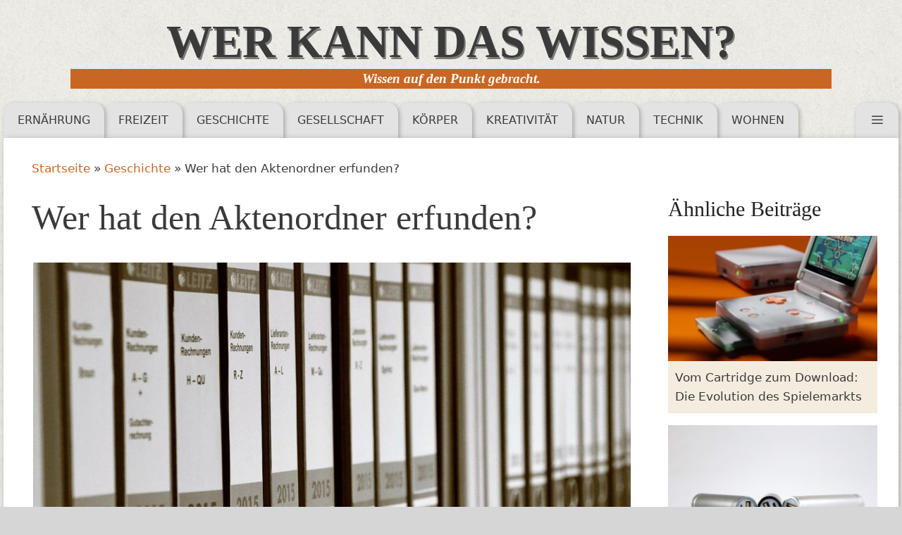

--- FILE ---
content_type: text/html; charset=UTF-8
request_url: https://www.wer-kann-das-wissen.de/geschichte/wer-hat-den-aktenordner-erfunden/
body_size: 17744
content:
<!DOCTYPE html><html lang="de"><head><meta charset="UTF-8"/>
<script>var __ezHttpConsent={setByCat:function(src,tagType,attributes,category,force,customSetScriptFn=null){var setScript=function(){if(force||window.ezTcfConsent[category]){if(typeof customSetScriptFn==='function'){customSetScriptFn();}else{var scriptElement=document.createElement(tagType);scriptElement.src=src;attributes.forEach(function(attr){for(var key in attr){if(attr.hasOwnProperty(key)){scriptElement.setAttribute(key,attr[key]);}}});var firstScript=document.getElementsByTagName(tagType)[0];firstScript.parentNode.insertBefore(scriptElement,firstScript);}}};if(force||(window.ezTcfConsent&&window.ezTcfConsent.loaded)){setScript();}else if(typeof getEzConsentData==="function"){getEzConsentData().then(function(ezTcfConsent){if(ezTcfConsent&&ezTcfConsent.loaded){setScript();}else{console.error("cannot get ez consent data");force=true;setScript();}});}else{force=true;setScript();console.error("getEzConsentData is not a function");}},};</script>
<script>var ezTcfConsent=window.ezTcfConsent?window.ezTcfConsent:{loaded:false,store_info:false,develop_and_improve_services:false,measure_ad_performance:false,measure_content_performance:false,select_basic_ads:false,create_ad_profile:false,select_personalized_ads:false,create_content_profile:false,select_personalized_content:false,understand_audiences:false,use_limited_data_to_select_content:false,};function getEzConsentData(){return new Promise(function(resolve){document.addEventListener("ezConsentEvent",function(event){var ezTcfConsent=event.detail.ezTcfConsent;resolve(ezTcfConsent);});});}</script>
<script>if(typeof _setEzCookies!=='function'){function _setEzCookies(ezConsentData){var cookies=window.ezCookieQueue;for(var i=0;i<cookies.length;i++){var cookie=cookies[i];if(ezConsentData&&ezConsentData.loaded&&ezConsentData[cookie.tcfCategory]){document.cookie=cookie.name+"="+cookie.value;}}}}
window.ezCookieQueue=window.ezCookieQueue||[];if(typeof addEzCookies!=='function'){function addEzCookies(arr){window.ezCookieQueue=[...window.ezCookieQueue,...arr];}}
addEzCookies([]);if(window.ezTcfConsent&&window.ezTcfConsent.loaded){_setEzCookies(window.ezTcfConsent);}else if(typeof getEzConsentData==="function"){getEzConsentData().then(function(ezTcfConsent){if(ezTcfConsent&&ezTcfConsent.loaded){_setEzCookies(window.ezTcfConsent);}else{console.error("cannot get ez consent data");_setEzCookies(window.ezTcfConsent);}});}else{console.error("getEzConsentData is not a function");_setEzCookies(window.ezTcfConsent);}</script>
<script data-ezscrex='false' data-cfasync='false' data-pagespeed-no-defer>var __ez=__ez||{};__ez.stms=Date.now();__ez.evt={};__ez.script={};__ez.ck=__ez.ck||{};__ez.template={};__ez.template.isOrig=true;window.__ezScriptHost="//www.ezojs.com";__ez.queue=__ez.queue||function(){var e=0,i=0,t=[],n=!1,o=[],r=[],s=!0,a=function(e,i,n,o,r,s,a){var l=arguments.length>7&&void 0!==arguments[7]?arguments[7]:window,d=this;this.name=e,this.funcName=i,this.parameters=null===n?null:w(n)?n:[n],this.isBlock=o,this.blockedBy=r,this.deleteWhenComplete=s,this.isError=!1,this.isComplete=!1,this.isInitialized=!1,this.proceedIfError=a,this.fWindow=l,this.isTimeDelay=!1,this.process=function(){f("... func = "+e),d.isInitialized=!0,d.isComplete=!0,f("... func.apply: "+e);var i=d.funcName.split("."),n=null,o=this.fWindow||window;i.length>3||(n=3===i.length?o[i[0]][i[1]][i[2]]:2===i.length?o[i[0]][i[1]]:o[d.funcName]),null!=n&&n.apply(null,this.parameters),!0===d.deleteWhenComplete&&delete t[e],!0===d.isBlock&&(f("----- F'D: "+d.name),m())}},l=function(e,i,t,n,o,r,s){var a=arguments.length>7&&void 0!==arguments[7]?arguments[7]:window,l=this;this.name=e,this.path=i,this.async=o,this.defer=r,this.isBlock=t,this.blockedBy=n,this.isInitialized=!1,this.isError=!1,this.isComplete=!1,this.proceedIfError=s,this.fWindow=a,this.isTimeDelay=!1,this.isPath=function(e){return"/"===e[0]&&"/"!==e[1]},this.getSrc=function(e){return void 0!==window.__ezScriptHost&&this.isPath(e)&&"banger.js"!==this.name?window.__ezScriptHost+e:e},this.process=function(){l.isInitialized=!0,f("... file = "+e);var i=this.fWindow?this.fWindow.document:document,t=i.createElement("script");t.src=this.getSrc(this.path),!0===o?t.async=!0:!0===r&&(t.defer=!0),t.onerror=function(){var e={url:window.location.href,name:l.name,path:l.path,user_agent:window.navigator.userAgent};"undefined"!=typeof _ezaq&&(e.pageview_id=_ezaq.page_view_id);var i=encodeURIComponent(JSON.stringify(e)),t=new XMLHttpRequest;t.open("GET","//g.ezoic.net/ezqlog?d="+i,!0),t.send(),f("----- ERR'D: "+l.name),l.isError=!0,!0===l.isBlock&&m()},t.onreadystatechange=t.onload=function(){var e=t.readyState;f("----- F'D: "+l.name),e&&!/loaded|complete/.test(e)||(l.isComplete=!0,!0===l.isBlock&&m())},i.getElementsByTagName("head")[0].appendChild(t)}},d=function(e,i){this.name=e,this.path="",this.async=!1,this.defer=!1,this.isBlock=!1,this.blockedBy=[],this.isInitialized=!0,this.isError=!1,this.isComplete=i,this.proceedIfError=!1,this.isTimeDelay=!1,this.process=function(){}};function c(e,i,n,s,a,d,c,u,f){var m=new l(e,i,n,s,a,d,c,f);!0===u?o[e]=m:r[e]=m,t[e]=m,h(m)}function h(e){!0!==u(e)&&0!=s&&e.process()}function u(e){if(!0===e.isTimeDelay&&!1===n)return f(e.name+" blocked = TIME DELAY!"),!0;if(w(e.blockedBy))for(var i=0;i<e.blockedBy.length;i++){var o=e.blockedBy[i];if(!1===t.hasOwnProperty(o))return f(e.name+" blocked = "+o),!0;if(!0===e.proceedIfError&&!0===t[o].isError)return!1;if(!1===t[o].isComplete)return f(e.name+" blocked = "+o),!0}return!1}function f(e){var i=window.location.href,t=new RegExp("[?&]ezq=([^&#]*)","i").exec(i);"1"===(t?t[1]:null)&&console.debug(e)}function m(){++e>200||(f("let's go"),p(o),p(r))}function p(e){for(var i in e)if(!1!==e.hasOwnProperty(i)){var t=e[i];!0===t.isComplete||u(t)||!0===t.isInitialized||!0===t.isError?!0===t.isError?f(t.name+": error"):!0===t.isComplete?f(t.name+": complete already"):!0===t.isInitialized&&f(t.name+": initialized already"):t.process()}}function w(e){return"[object Array]"==Object.prototype.toString.call(e)}return window.addEventListener("load",(function(){setTimeout((function(){n=!0,f("TDELAY -----"),m()}),5e3)}),!1),{addFile:c,addFileOnce:function(e,i,n,o,r,s,a,l,d){t[e]||c(e,i,n,o,r,s,a,l,d)},addDelayFile:function(e,i){var n=new l(e,i,!1,[],!1,!1,!0);n.isTimeDelay=!0,f(e+" ...  FILE! TDELAY"),r[e]=n,t[e]=n,h(n)},addFunc:function(e,n,s,l,d,c,u,f,m,p){!0===c&&(e=e+"_"+i++);var w=new a(e,n,s,l,d,u,f,p);!0===m?o[e]=w:r[e]=w,t[e]=w,h(w)},addDelayFunc:function(e,i,n){var o=new a(e,i,n,!1,[],!0,!0);o.isTimeDelay=!0,f(e+" ...  FUNCTION! TDELAY"),r[e]=o,t[e]=o,h(o)},items:t,processAll:m,setallowLoad:function(e){s=e},markLoaded:function(e){if(e&&0!==e.length){if(e in t){var i=t[e];!0===i.isComplete?f(i.name+" "+e+": error loaded duplicate"):(i.isComplete=!0,i.isInitialized=!0)}else t[e]=new d(e,!0);f("markLoaded dummyfile: "+t[e].name)}},logWhatsBlocked:function(){for(var e in t)!1!==t.hasOwnProperty(e)&&u(t[e])}}}();__ez.evt.add=function(e,t,n){e.addEventListener?e.addEventListener(t,n,!1):e.attachEvent?e.attachEvent("on"+t,n):e["on"+t]=n()},__ez.evt.remove=function(e,t,n){e.removeEventListener?e.removeEventListener(t,n,!1):e.detachEvent?e.detachEvent("on"+t,n):delete e["on"+t]};__ez.script.add=function(e){var t=document.createElement("script");t.src=e,t.async=!0,t.type="text/javascript",document.getElementsByTagName("head")[0].appendChild(t)};__ez.dot=__ez.dot||{};__ez.queue.addFileOnce('/detroitchicago/boise.js', '//go.ezodn.com/detroitchicago/boise.js?gcb=195-0&cb=5', true, [], true, false, true, false);__ez.queue.addFileOnce('/parsonsmaize/abilene.js', '//go.ezodn.com/parsonsmaize/abilene.js?gcb=195-0&cb=e80eca0cdb', true, [], true, false, true, false);__ez.queue.addFileOnce('/parsonsmaize/mulvane.js', '//go.ezodn.com/parsonsmaize/mulvane.js?gcb=195-0&cb=e75e48eec0', true, ['/parsonsmaize/abilene.js'], true, false, true, false);__ez.queue.addFileOnce('/detroitchicago/birmingham.js', '//go.ezodn.com/detroitchicago/birmingham.js?gcb=195-0&cb=539c47377c', true, ['/parsonsmaize/abilene.js'], true, false, true, false);</script>
<script data-ezscrex="false" type="text/javascript" data-cfasync="false">window._ezaq = Object.assign({"ad_cache_level":0,"adpicker_placement_cnt":0,"ai_placeholder_cache_level":0,"ai_placeholder_placement_cnt":-1,"article_category":"Geschichte","author":"Redaktion","domain":"wer-kann-das-wissen.de","domain_id":371126,"ezcache_level":0,"ezcache_skip_code":0,"has_bad_image":0,"has_bad_words":0,"is_sitespeed":0,"lt_cache_level":0,"publish_date":"2011-11-15","response_size":56604,"response_size_orig":50741,"response_time_orig":0,"template_id":5,"url":"https://www.wer-kann-das-wissen.de/geschichte/wer-hat-den-aktenordner-erfunden/","word_count":0,"worst_bad_word_level":0}, typeof window._ezaq !== "undefined" ? window._ezaq : {});__ez.queue.markLoaded('ezaqBaseReady');</script>
<script type='text/javascript' data-ezscrex='false' data-cfasync='false'>
window.ezAnalyticsStatic = true;
window._ez_send_requests_through_ezoic = true;window.ezWp = true;
function analyticsAddScript(script) {
	var ezDynamic = document.createElement('script');
	ezDynamic.type = 'text/javascript';
	ezDynamic.innerHTML = script;
	document.head.appendChild(ezDynamic);
}
function getCookiesWithPrefix() {
    var allCookies = document.cookie.split(';');
    var cookiesWithPrefix = {};

    for (var i = 0; i < allCookies.length; i++) {
        var cookie = allCookies[i].trim();

        for (var j = 0; j < arguments.length; j++) {
            var prefix = arguments[j];
            if (cookie.indexOf(prefix) === 0) {
                var cookieParts = cookie.split('=');
                var cookieName = cookieParts[0];
                var cookieValue = cookieParts.slice(1).join('=');
                cookiesWithPrefix[cookieName] = decodeURIComponent(cookieValue);
                break; // Once matched, no need to check other prefixes
            }
        }
    }

    return cookiesWithPrefix;
}
function productAnalytics() {
	var d = {"dhh":"//go.ezodn.com","pr":[6],"omd5":"6be8e691c705d99edc1a7346da4ef9d9","nar":"risk score"};
	d.u = _ezaq.url;
	d.p = _ezaq.page_view_id;
	d.v = _ezaq.visit_uuid;
	d.ab = _ezaq.ab_test_id;
	d.e = JSON.stringify(_ezaq);
	d.ref = document.referrer;
	d.c = getCookiesWithPrefix('active_template', 'ez', 'lp_');
	if(typeof ez_utmParams !== 'undefined') {
		d.utm = ez_utmParams;
	}

	var dataText = JSON.stringify(d);
	var xhr = new XMLHttpRequest();
	xhr.open('POST','//g.ezoic.net/ezais/analytics?cb=1', true);
	xhr.onload = function () {
		if (xhr.status!=200) {
            return;
		}

        if(document.readyState !== 'loading') {
            analyticsAddScript(xhr.response);
            return;
        }

        var eventFunc = function() {
            if(document.readyState === 'loading') {
                return;
            }
            document.removeEventListener('readystatechange', eventFunc, false);
            analyticsAddScript(xhr.response);
        };

        document.addEventListener('readystatechange', eventFunc, false);
	};
	xhr.setRequestHeader('Content-Type','text/plain');
	xhr.send(dataText);
}
__ez.queue.addFunc("productAnalytics", "productAnalytics", null, true, ['ezaqBaseReady'], false, false, false, true);
</script><base href="https://www.wer-kann-das-wissen.de/geschichte/wer-hat-den-aktenordner-erfunden/"/>
	
	<meta name="robots" content="index, follow, max-image-preview:large, max-snippet:-1, max-video-preview:-1"/>
<meta name="viewport" content="width=device-width, initial-scale=1"/>
	<!-- This site is optimized with the Yoast SEO plugin v26.8 - https://yoast.com/product/yoast-seo-wordpress/ -->
	<title>Wer hat den Aktenordner erfunden? Geschichte und Verwendung</title>
	<meta name="description" content="Über die Erfindung vom Aktenordner ✅ Wie die Ordner weltweite Bekanntheit erlangten ✅ Nutzen, Normen und heutige Verwendung im Alltag."/>
	<link rel="canonical" href="https://www.wer-kann-das-wissen.de/geschichte/wer-hat-den-aktenordner-erfunden/"/>
	<meta property="og:locale" content="de_DE"/>
	<meta property="og:type" content="article"/>
	<meta property="og:title" content="Wer hat den Aktenordner erfunden? Geschichte und Verwendung"/>
	<meta property="og:description" content="Über die Erfindung vom Aktenordner ✅ Wie die Ordner weltweite Bekanntheit erlangten ✅ Nutzen, Normen und heutige Verwendung im Alltag."/>
	<meta property="og:url" content="https://www.wer-kann-das-wissen.de/geschichte/wer-hat-den-aktenordner-erfunden/"/>
	<meta property="og:site_name" content="Wer kann das wissen?"/>
	<meta property="article:published_time" content="2011-11-15T08:49:35+00:00"/>
	<meta property="article:modified_time" content="2020-04-12T11:16:17+00:00"/>
	<meta property="og:image" content="https://www.wer-kann-das-wissen.de/wp-content/uploads/2011/11/Aktenordner-Erfindung.jpg"/>
	<meta property="og:image:width" content="1280"/>
	<meta property="og:image:height" content="860"/>
	<meta property="og:image:type" content="image/jpeg"/>
	<meta name="author" content="Redaktion"/>
	<meta name="twitter:label1" content="Verfasst von"/>
	<meta name="twitter:data1" content="Redaktion"/>
	<meta name="twitter:label2" content="Geschätzte Lesezeit"/>
	<meta name="twitter:data2" content="2 Minuten"/>
	<script type="application/ld+json" class="yoast-schema-graph">{"@context":"https://schema.org","@graph":[{"@type":"Article","@id":"https://www.wer-kann-das-wissen.de/geschichte/wer-hat-den-aktenordner-erfunden/#article","isPartOf":{"@id":"https://www.wer-kann-das-wissen.de/geschichte/wer-hat-den-aktenordner-erfunden/"},"author":{"name":"Redaktion","@id":"https://www.wer-kann-das-wissen.de/#/schema/person/0d68a517ae1ad796c893e84b362fc332"},"headline":"Wer hat den Aktenordner erfunden?","datePublished":"2011-11-15T08:49:35+00:00","dateModified":"2020-04-12T11:16:17+00:00","mainEntityOfPage":{"@id":"https://www.wer-kann-das-wissen.de/geschichte/wer-hat-den-aktenordner-erfunden/"},"wordCount":442,"image":{"@id":"https://www.wer-kann-das-wissen.de/geschichte/wer-hat-den-aktenordner-erfunden/#primaryimage"},"thumbnailUrl":"https://www.wer-kann-das-wissen.de/wp-content/uploads/2011/11/Aktenordner-Erfindung.jpg","keywords":["Büro","Erfindung"],"articleSection":["Geschichte"],"inLanguage":"de"},{"@type":"WebPage","@id":"https://www.wer-kann-das-wissen.de/geschichte/wer-hat-den-aktenordner-erfunden/","url":"https://www.wer-kann-das-wissen.de/geschichte/wer-hat-den-aktenordner-erfunden/","name":"Wer hat den Aktenordner erfunden? Geschichte und Verwendung","isPartOf":{"@id":"https://www.wer-kann-das-wissen.de/#website"},"primaryImageOfPage":{"@id":"https://www.wer-kann-das-wissen.de/geschichte/wer-hat-den-aktenordner-erfunden/#primaryimage"},"image":{"@id":"https://www.wer-kann-das-wissen.de/geschichte/wer-hat-den-aktenordner-erfunden/#primaryimage"},"thumbnailUrl":"https://www.wer-kann-das-wissen.de/wp-content/uploads/2011/11/Aktenordner-Erfindung.jpg","datePublished":"2011-11-15T08:49:35+00:00","dateModified":"2020-04-12T11:16:17+00:00","author":{"@id":"https://www.wer-kann-das-wissen.de/#/schema/person/0d68a517ae1ad796c893e84b362fc332"},"description":"Über die Erfindung vom Aktenordner ✅ Wie die Ordner weltweite Bekanntheit erlangten ✅ Nutzen, Normen und heutige Verwendung im Alltag.","breadcrumb":{"@id":"https://www.wer-kann-das-wissen.de/geschichte/wer-hat-den-aktenordner-erfunden/#breadcrumb"},"inLanguage":"de","potentialAction":[{"@type":"ReadAction","target":["https://www.wer-kann-das-wissen.de/geschichte/wer-hat-den-aktenordner-erfunden/"]}]},{"@type":"ImageObject","inLanguage":"de","@id":"https://www.wer-kann-das-wissen.de/geschichte/wer-hat-den-aktenordner-erfunden/#primaryimage","url":"https://www.wer-kann-das-wissen.de/wp-content/uploads/2011/11/Aktenordner-Erfindung.jpg","contentUrl":"https://www.wer-kann-das-wissen.de/wp-content/uploads/2011/11/Aktenordner-Erfindung.jpg","width":1280,"height":860,"caption":"Die Erfindung vom Aktenordner"},{"@type":"BreadcrumbList","@id":"https://www.wer-kann-das-wissen.de/geschichte/wer-hat-den-aktenordner-erfunden/#breadcrumb","itemListElement":[{"@type":"ListItem","position":1,"name":"Startseite","item":"https://www.wer-kann-das-wissen.de/"},{"@type":"ListItem","position":2,"name":"Geschichte","item":"https://www.wer-kann-das-wissen.de/geschichte/"},{"@type":"ListItem","position":3,"name":"Wer hat den Aktenordner erfunden?"}]},{"@type":"WebSite","@id":"https://www.wer-kann-das-wissen.de/#website","url":"https://www.wer-kann-das-wissen.de/","name":"Wer kann das wissen?","description":"Wissen auf den Punkt gebracht.","potentialAction":[{"@type":"SearchAction","target":{"@type":"EntryPoint","urlTemplate":"https://www.wer-kann-das-wissen.de/?s={search_term_string}"},"query-input":{"@type":"PropertyValueSpecification","valueRequired":true,"valueName":"search_term_string"}}],"inLanguage":"de"},{"@type":"Person","@id":"https://www.wer-kann-das-wissen.de/#/schema/person/0d68a517ae1ad796c893e84b362fc332","name":"Redaktion"}]}</script>
	<!-- / Yoast SEO plugin. -->


<link rel="alternate" title="oEmbed (JSON)" type="application/json+oembed" href="https://www.wer-kann-das-wissen.de/wp-json/oembed/1.0/embed?url=https%3A%2F%2Fwww.wer-kann-das-wissen.de%2Fgeschichte%2Fwer-hat-den-aktenordner-erfunden%2F"/>
<link rel="alternate" title="oEmbed (XML)" type="text/xml+oembed" href="https://www.wer-kann-das-wissen.de/wp-json/oembed/1.0/embed?url=https%3A%2F%2Fwww.wer-kann-das-wissen.de%2Fgeschichte%2Fwer-hat-den-aktenordner-erfunden%2F&amp;format=xml"/>
<style id="wp-img-auto-sizes-contain-inline-css">
img:is([sizes=auto i],[sizes^="auto," i]){contain-intrinsic-size:3000px 1500px}
/*# sourceURL=wp-img-auto-sizes-contain-inline-css */
</style>
<style id="wp-emoji-styles-inline-css">

	img.wp-smiley, img.emoji {
		display: inline !important;
		border: none !important;
		box-shadow: none !important;
		height: 1em !important;
		width: 1em !important;
		margin: 0 0.07em !important;
		vertical-align: -0.1em !important;
		background: none !important;
		padding: 0 !important;
	}
/*# sourceURL=wp-emoji-styles-inline-css */
</style>
<style id="wp-block-library-inline-css">
:root{--wp-block-synced-color:#7a00df;--wp-block-synced-color--rgb:122,0,223;--wp-bound-block-color:var(--wp-block-synced-color);--wp-editor-canvas-background:#ddd;--wp-admin-theme-color:#007cba;--wp-admin-theme-color--rgb:0,124,186;--wp-admin-theme-color-darker-10:#006ba1;--wp-admin-theme-color-darker-10--rgb:0,107,160.5;--wp-admin-theme-color-darker-20:#005a87;--wp-admin-theme-color-darker-20--rgb:0,90,135;--wp-admin-border-width-focus:2px}@media (min-resolution:192dpi){:root{--wp-admin-border-width-focus:1.5px}}.wp-element-button{cursor:pointer}:root .has-very-light-gray-background-color{background-color:#eee}:root .has-very-dark-gray-background-color{background-color:#313131}:root .has-very-light-gray-color{color:#eee}:root .has-very-dark-gray-color{color:#313131}:root .has-vivid-green-cyan-to-vivid-cyan-blue-gradient-background{background:linear-gradient(135deg,#00d084,#0693e3)}:root .has-purple-crush-gradient-background{background:linear-gradient(135deg,#34e2e4,#4721fb 50%,#ab1dfe)}:root .has-hazy-dawn-gradient-background{background:linear-gradient(135deg,#faaca8,#dad0ec)}:root .has-subdued-olive-gradient-background{background:linear-gradient(135deg,#fafae1,#67a671)}:root .has-atomic-cream-gradient-background{background:linear-gradient(135deg,#fdd79a,#004a59)}:root .has-nightshade-gradient-background{background:linear-gradient(135deg,#330968,#31cdcf)}:root .has-midnight-gradient-background{background:linear-gradient(135deg,#020381,#2874fc)}:root{--wp--preset--font-size--normal:16px;--wp--preset--font-size--huge:42px}.has-regular-font-size{font-size:1em}.has-larger-font-size{font-size:2.625em}.has-normal-font-size{font-size:var(--wp--preset--font-size--normal)}.has-huge-font-size{font-size:var(--wp--preset--font-size--huge)}.has-text-align-center{text-align:center}.has-text-align-left{text-align:left}.has-text-align-right{text-align:right}.has-fit-text{white-space:nowrap!important}#end-resizable-editor-section{display:none}.aligncenter{clear:both}.items-justified-left{justify-content:flex-start}.items-justified-center{justify-content:center}.items-justified-right{justify-content:flex-end}.items-justified-space-between{justify-content:space-between}.screen-reader-text{border:0;clip-path:inset(50%);height:1px;margin:-1px;overflow:hidden;padding:0;position:absolute;width:1px;word-wrap:normal!important}.screen-reader-text:focus{background-color:#ddd;clip-path:none;color:#444;display:block;font-size:1em;height:auto;left:5px;line-height:normal;padding:15px 23px 14px;text-decoration:none;top:5px;width:auto;z-index:100000}html :where(.has-border-color){border-style:solid}html :where([style*=border-top-color]){border-top-style:solid}html :where([style*=border-right-color]){border-right-style:solid}html :where([style*=border-bottom-color]){border-bottom-style:solid}html :where([style*=border-left-color]){border-left-style:solid}html :where([style*=border-width]){border-style:solid}html :where([style*=border-top-width]){border-top-style:solid}html :where([style*=border-right-width]){border-right-style:solid}html :where([style*=border-bottom-width]){border-bottom-style:solid}html :where([style*=border-left-width]){border-left-style:solid}html :where(img[class*=wp-image-]){height:auto;max-width:100%}:where(figure){margin:0 0 1em}html :where(.is-position-sticky){--wp-admin--admin-bar--position-offset:var(--wp-admin--admin-bar--height,0px)}@media screen and (max-width:600px){html :where(.is-position-sticky){--wp-admin--admin-bar--position-offset:0px}}
/*wp_block_styles_on_demand_placeholder:697294425de9f*/
/*# sourceURL=wp-block-library-inline-css */
</style>
<style id="classic-theme-styles-inline-css">
/*! This file is auto-generated */
.wp-block-button__link{color:#fff;background-color:#32373c;border-radius:9999px;box-shadow:none;text-decoration:none;padding:calc(.667em + 2px) calc(1.333em + 2px);font-size:1.125em}.wp-block-file__button{background:#32373c;color:#fff;text-decoration:none}
/*# sourceURL=/wp-includes/css/classic-themes.min.css */
</style>
<link rel="stylesheet" id="wp-show-posts-css" href="https://www.wer-kann-das-wissen.de/wp-content/plugins/wp-show-posts/css/wp-show-posts-min.css?ver=1.1.6" media="all"/>
<link rel="stylesheet" id="wp-show-posts-pro-css" href="https://www.wer-kann-das-wissen.de/wp-content/plugins/wp-show-posts-pro/css/wp-show-posts.min.css?ver=1.0.0" media="all"/>
<link rel="stylesheet" id="generate-style-css" href="https://www.wer-kann-das-wissen.de/wp-content/themes/generatepress/assets/css/all.min.css?ver=3.6.1" media="all"/>
<style id="generate-style-inline-css">
body{background-color:#d6d6d6;color:#3a3a3a;}a{color:#c96623;}a:visited{color:#f26623;}a:hover, a:focus, a:active{color:#f26623;}body .grid-container{max-width:1270px;}.wp-block-group__inner-container{max-width:1270px;margin-left:auto;margin-right:auto;}.site-header .header-image{width:400px;}:root{--contrast:#222222;--contrast-2:#575760;--contrast-3:#b2b2be;--base:#f0f0f0;--base-2:#f7f8f9;--base-3:#ffffff;--accent:#1e73be;}:root .has-contrast-color{color:var(--contrast);}:root .has-contrast-background-color{background-color:var(--contrast);}:root .has-contrast-2-color{color:var(--contrast-2);}:root .has-contrast-2-background-color{background-color:var(--contrast-2);}:root .has-contrast-3-color{color:var(--contrast-3);}:root .has-contrast-3-background-color{background-color:var(--contrast-3);}:root .has-base-color{color:var(--base);}:root .has-base-background-color{background-color:var(--base);}:root .has-base-2-color{color:var(--base-2);}:root .has-base-2-background-color{background-color:var(--base-2);}:root .has-base-3-color{color:var(--base-3);}:root .has-base-3-background-color{background-color:var(--base-3);}:root .has-accent-color{color:var(--accent);}:root .has-accent-background-color{background-color:var(--accent);}body, button, input, select, textarea{font-family:-apple-system, system-ui, BlinkMacSystemFont, "Segoe UI", Helvetica, Arial, sans-serif, "Apple Color Emoji", "Segoe UI Emoji", "Segoe UI Symbol";font-weight:400;}body{line-height:1.6;}.entry-content > [class*="wp-block-"]:not(:last-child):not(.wp-block-heading){margin-bottom:1.5em;}.main-title{font-family:Georgia, Times New Roman, Times, serif;text-transform:uppercase;font-size:65px;}.site-description{font-family:Georgia, Times New Roman, Times, serif;font-weight:600;font-size:19px;}.main-navigation a, .menu-toggle{font-family:-apple-system, system-ui, BlinkMacSystemFont, "Segoe UI", Helvetica, Arial, sans-serif, "Apple Color Emoji", "Segoe UI Emoji", "Segoe UI Symbol";font-weight:500;text-transform:uppercase;font-size:16px;}.main-navigation .main-nav ul ul li a{font-size:15px;}.widget-title{font-family:-apple-system, system-ui, BlinkMacSystemFont, "Segoe UI", Helvetica, Arial, sans-serif, "Apple Color Emoji", "Segoe UI Emoji", "Segoe UI Symbol";font-weight:500;text-transform:uppercase;}.sidebar .widget, .footer-widgets .widget{font-size:17px;}button:not(.menu-toggle),html input[type="button"],input[type="reset"],input[type="submit"],.button,.wp-block-button .wp-block-button__link{font-weight:500;text-transform:uppercase;font-size:14px;}h1{font-family:Georgia, Times New Roman, Times, serif;font-size:50px;}h2{font-family:Georgia, Times New Roman, Times, serif;font-weight:500;font-size:30px;}h3{font-family:Georgia, Times New Roman, Times, serif;font-size:24px;}h4{font-weight:700;font-size:18px;}h5{font-size:inherit;}@media (max-width:768px){.main-title{font-size:30px;}h1{font-size:30px;}h2{font-size:24px;}}.top-bar{background-color:#000000;color:#ffffff;}.top-bar a{color:#ffffff;}.top-bar a:hover{color:#303030;}.site-header{background-color:rgba(255,255,255,0);color:#3a3a3a;}.site-header a{color:#3a3a3a;}.main-title a,.main-title a:hover{color:#3a3a3a;}.site-description{color:#757575;}.main-navigation .main-nav ul li[class*="current-menu-"] > a{color:#ffffff;background-color:#c96623;}.main-navigation ul ul{background-color:#3a3a3a;}.main-navigation .main-nav ul ul li a{color:#ffffff;}.main-navigation .main-nav ul ul li:not([class*="current-menu-"]):hover > a,.main-navigation .main-nav ul ul li:not([class*="current-menu-"]):focus > a, .main-navigation .main-nav ul ul li.sfHover:not([class*="current-menu-"]) > a{color:#ffffff;background-color:#4f4f4f;}.main-navigation .main-nav ul ul li[class*="current-menu-"] > a{color:#ffffff;background-color:#4f4f4f;}.separate-containers .inside-article, .separate-containers .comments-area, .separate-containers .page-header, .one-container .container, .separate-containers .paging-navigation, .inside-page-header{background-color:#ffffff;}.entry-title a{color:#000000;}.entry-title a:hover{color:#000000;}.entry-meta{color:#595959;}.entry-meta a{color:#595959;}.entry-meta a:hover{color:#222222;}h2{color:#222222;}.sidebar .widget{background-color:#ffffff;}.sidebar .widget .widget-title{color:#3a3a3a;}.footer-widgets{color:#3a3a3a;background-color:rgba(0,0,0,0);}.footer-widgets a{color:#c55a11;}.footer-widgets a:hover{color:#222222;}.footer-widgets .widget-title{color:#c55a11;}.site-info{color:#3a3a3a;background-color:rgba(34,34,34,0);}.site-info a{color:#0a0a0a;}.site-info a:hover{color:#f26623;}.footer-bar .widget_nav_menu .current-menu-item a{color:#f26623;}input[type="text"],input[type="email"],input[type="url"],input[type="password"],input[type="search"],input[type="tel"],input[type="number"],textarea,select{color:#666666;background-color:#fafafa;border-color:#cccccc;}input[type="text"]:focus,input[type="email"]:focus,input[type="url"]:focus,input[type="password"]:focus,input[type="search"]:focus,input[type="tel"]:focus,input[type="number"]:focus,textarea:focus,select:focus{color:#666666;background-color:#ffffff;border-color:#bfbfbf;}button,html input[type="button"],input[type="reset"],input[type="submit"],a.button,a.wp-block-button__link:not(.has-background){color:#ffffff;background-color:#c55a11;}button:hover,html input[type="button"]:hover,input[type="reset"]:hover,input[type="submit"]:hover,a.button:hover,button:focus,html input[type="button"]:focus,input[type="reset"]:focus,input[type="submit"]:focus,a.button:focus,a.wp-block-button__link:not(.has-background):active,a.wp-block-button__link:not(.has-background):focus,a.wp-block-button__link:not(.has-background):hover{color:#cc9f39;background-color:#ffffff;}a.generate-back-to-top{background-color:rgba( 0,0,0,0.4 );color:#ffffff;}a.generate-back-to-top:hover,a.generate-back-to-top:focus{background-color:rgba( 0,0,0,0.6 );color:#ffffff;}:root{--gp-search-modal-bg-color:var(--base-3);--gp-search-modal-text-color:var(--contrast);--gp-search-modal-overlay-bg-color:rgba(0,0,0,0.2);}@media (max-width: 1170px){.main-navigation .menu-bar-item:hover > a, .main-navigation .menu-bar-item.sfHover > a{background:none;}}.inside-top-bar{padding:10px;}.inside-header{padding:20px 10px 20px 10px;}.separate-containers .inside-article, .separate-containers .comments-area, .separate-containers .page-header, .separate-containers .paging-navigation, .one-container .site-content, .inside-page-header{padding:30px 40px 40px 40px;}.site-main .wp-block-group__inner-container{padding:30px 40px 40px 40px;}.entry-content .alignwide, body:not(.no-sidebar) .entry-content .alignfull{margin-left:-40px;width:calc(100% + 80px);max-width:calc(100% + 80px);}.main-navigation .main-nav ul li a,.menu-toggle,.main-navigation .mobile-bar-items a{line-height:50px;}.navigation-search input[type="search"]{height:50px;}.rtl .menu-item-has-children .dropdown-menu-toggle{padding-left:20px;}.rtl .main-navigation .main-nav ul li.menu-item-has-children > a{padding-right:20px;}.widget-area .widget{padding:15px;}.site-info{padding:20px;}@media (max-width:768px){.separate-containers .inside-article, .separate-containers .comments-area, .separate-containers .page-header, .separate-containers .paging-navigation, .one-container .site-content, .inside-page-header{padding:20px;}.site-main .wp-block-group__inner-container{padding:20px;}.site-info{padding-right:10px;padding-left:10px;}.entry-content .alignwide, body:not(.no-sidebar) .entry-content .alignfull{margin-left:-20px;width:calc(100% + 40px);max-width:calc(100% + 40px);}}/* End cached CSS */@media (max-width: 1170px){.main-navigation .menu-toggle,.main-navigation .mobile-bar-items,.sidebar-nav-mobile:not(#sticky-placeholder){display:block;}.main-navigation ul,.gen-sidebar-nav{display:none;}[class*="nav-float-"] .site-header .inside-header > *{float:none;clear:both;}}
body{background-image:url('https://www.wer-kann-das-wissen.de/wp-content/uploads/2020/03/bg_wkdw-min.png');}
.dynamic-author-image-rounded{border-radius:100%;}.dynamic-featured-image, .dynamic-author-image{vertical-align:middle;}.one-container.blog .dynamic-content-template:not(:last-child), .one-container.archive .dynamic-content-template:not(:last-child){padding-bottom:0px;}.dynamic-entry-excerpt > p:last-child{margin-bottom:0px;}
.main-navigation .main-nav ul li a,.menu-toggle,.main-navigation .mobile-bar-items a{transition: line-height 300ms ease}.main-navigation.toggled .main-nav > ul{background-color: }
.post-image:not(:first-child), .page-content:not(:first-child), .entry-content:not(:first-child), .entry-summary:not(:first-child), footer.entry-meta{margin-top:1em;}.post-image-above-header .inside-article div.featured-image, .post-image-above-header .inside-article div.post-image{margin-bottom:1em;}.main-navigation.slideout-navigation .main-nav > ul > li > a{line-height:20px;}
/*# sourceURL=generate-style-inline-css */
</style>
<link rel="stylesheet" id="generate-font-icons-css" href="https://www.wer-kann-das-wissen.de/wp-content/themes/generatepress/assets/css/components/font-icons.min.css?ver=3.6.1" media="all"/>
<link rel="stylesheet" id="generate-child-css" href="https://www.wer-kann-das-wissen.de/wp-content/themes/generatepress_child/style.css?ver=1732119499" media="all"/>
<link rel="stylesheet" id="generate-blog-images-css" href="https://www.wer-kann-das-wissen.de/wp-content/plugins/gp-premium/blog/functions/css/featured-images.min.css?ver=2.5.5" media="all"/>
<link rel="stylesheet" id="generate-sticky-css" href="https://www.wer-kann-das-wissen.de/wp-content/plugins/gp-premium/menu-plus/functions/css/sticky.min.css?ver=2.5.5" media="all"/>
<link rel="stylesheet" id="generate-offside-css" href="https://www.wer-kann-das-wissen.de/wp-content/plugins/gp-premium/menu-plus/functions/css/offside.min.css?ver=2.5.5" media="all"/>
<style id="generate-offside-inline-css">
:root{--gp-slideout-width:265px;}.slideout-navigation.main-navigation{background-color:#fbfbfb;}.slideout-navigation.main-navigation .main-nav ul li a{color:#3a3a3a;font-weight:normal;text-transform:none;}.slideout-navigation.main-navigation.do-overlay .main-nav ul ul li a{font-size:1em;}.slideout-navigation.main-navigation .main-nav ul li:not([class*="current-menu-"]):hover > a, .slideout-navigation.main-navigation .main-nav ul li:not([class*="current-menu-"]):focus > a, .slideout-navigation.main-navigation .main-nav ul li.sfHover:not([class*="current-menu-"]) > a{color:#fbfbfb;background-color:#3a3a3c;}.slideout-navigation.main-navigation .main-nav ul li[class*="current-menu-"] > a{color:#fbfbfb;background-color:#3a3a3c;}.slideout-navigation, .slideout-navigation a{color:#3a3a3a;}.slideout-navigation button.slideout-exit{color:#3a3a3a;padding-left:20px;padding-right:20px;}.slideout-navigation .dropdown-menu-toggle:before{content:"\f107";}.slideout-navigation .sfHover > a .dropdown-menu-toggle:before{content:"\f106";}@media (max-width: 1170px){.menu-bar-item.slideout-toggle{display:none;}}
/*# sourceURL=generate-offside-inline-css */
</style>
<link rel="stylesheet" id="gp-premium-icons-css" href="https://www.wer-kann-das-wissen.de/wp-content/plugins/gp-premium/general/icons/icons.min.css?ver=2.5.5" media="all"/>
<script src="https://www.wer-kann-das-wissen.de/wp-includes/js/jquery/jquery.min.js?ver=3.7.1" id="jquery-core-js"></script>
<link rel="https://api.w.org/" href="https://www.wer-kann-das-wissen.de/wp-json/"/><link rel="alternate" title="JSON" type="application/json" href="https://www.wer-kann-das-wissen.de/wp-json/wp/v2/posts/151"/><link rel="icon" href="https://www.wer-kann-das-wissen.de/wp-content/uploads/2019/07/favicon.ico" sizes="32x32"/>
<link rel="icon" href="https://www.wer-kann-das-wissen.de/wp-content/uploads/2019/07/favicon.ico" sizes="192x192"/>
<link rel="apple-touch-icon" href="https://www.wer-kann-das-wissen.de/wp-content/uploads/2019/07/favicon.ico"/>
<meta name="msapplication-TileImage" content="https://www.wer-kann-das-wissen.de/wp-content/uploads/2019/07/favicon.ico"/>
		<style id="wp-custom-css">
			#page {
	position: relative; 
	z-index: 1000;
-webkit-box-shadow: 2px 2px 10px -1px rgba(0,0,0,0.33);
-moz-box-shadow: 2px 2px 10px -1px rgba(0,0,0,0.33);
box-shadow: 2px 2px 10px -1px rgba(0,0,0,0.33);
}
figcaption {
	text-align: center;
color: grey;
	font-style: italic;
}
.inside-header {
	padding-left: 0px;
	padding-right: 0px;
}
.main-title {
text-shadow: 2.5px 2.5px 0 #7A7A7A;
}
.site-description {
	width: 85%;
	margin: 0 auto;
	background-color: #C96623;
	color: white;
	font-style: italic;
}

/* Runde Tabs Hauptmenue */

	
#primary-menu .menu li:nth-child(1) { z-index: 10 }
#primary-menu .menu	li:nth-child(2) { z-index: 9 }
#primary-menu .menu	li:nth-child(3) {z-index: 8 }
#primary-menu .menu	li:nth-child(4) { z-index: 7 }
#primary-menu .menu	li:nth-child(5) {z-index: 6 }
#primary-menu .menu	li:nth-child(6) {z-index: 5 }
#primary-menu .menu	li:nth-child(7) {z-index: 4 }
#primary-menu .menu	li:nth-child(8) {z-index: 3 }
#primary-menu .menu	li:nth-child(9) {z-index: 2 }

#primary-menu .menu a {
	position: relative;
	z-index: 1;
 color: #3A3A3A;
  background: #E3E3E3; 
-webkit-box-shadow: 2px 2px 6px 0px rgba(0,0,0,0.28);
-moz-box-shadow: 2px 2px 6px 0px rgba(0,0,0,0.28);
box-shadow: 2px 2px 6px 0px rgba(0,0,0,0.28);
  /* Only round the top corners */
  -webkit-border-top-left-radius: 15px;
  -webkit-border-top-right-radius: 15px;
  -moz-border-radius-topleft: 15px;
  -moz-border-radius-topright: 15px;
  border-top-left-radius: 15px;
  border-top-right-radius: 15px; 
}

#primary-menu .current-menu-item a {
	z-index: 11 !important;
-webkit-box-shadow: 3px 3px 5px -1px rgba(0,0,0,0.43);
-moz-box-shadow: 3px 3px 5px -1px rgba(0,0,0,0.43);
box-shadow: 3px 3px 5px -1px rgba(0,0,0,0.43);
	background: #C96623;
	color: white;
}


/* Tab Menue nicht bei kleinem Bildschirm */
@media (max-width: 1170px) {
	.menu-toggle {
		background: #C96623 !important;
	}
	.menu-toggle:hover {
		color: white; 
		text-decoration: underline;
	}
}
/*Pagination */

nav#nav-below.paging-navigation span.page-numbers.current {font-weight:700;border:solid 2px #F26623; background:#F26623; padding:5px 8px 5px 8px; margin-right:10px; color:#fff; box-shadow: 0 1px 3px rgba(34, 25, 25, 0.4);
	-moz-box-shadow: 0 1px 2px rgba(34,25,25,0.4);
	-webkit-box-shadow: 0 1px 3px rgba(34, 25, 25, 0.4); border-radius: 3px;}

nav#nav-below.paging-navigation a.page-numbers {font-weight:400; background:#C96623; color:#fff; padding:5px 8px 5px 8px; margin-right:10px; box-shadow: 0 1px 3px rgba(34, 25, 25, 0.4);
	-moz-box-shadow: 0 1px 2px rgba(34,25,25,0.4);
	-webkit-box-shadow: 0 1px 3px rgba(34, 25, 25, 0.4); border-radius: 3px;}

nav#nav-below.paging-navigation a.page-numbers:hover {font-weight:400; background:#F26623; padding:5px 8px 5px 8px; margin-right:10px; color:#fff;box-shadow: 0 1px 3px rgba(34, 25, 25, 0.4);
	-moz-box-shadow: 0 1px 2px rgba(34,25,25,0.4);
	-webkit-box-shadow: 0 1px 3px rgba(34, 25, 25, 0.4); border-radius: 3px;}

.paging-navigation {
	text-align: center;
}

@media (max-width:720px) {
	.main-title {
text-shadow:none;
}
}

/* Related Posts */
#right-sidebar .wp-show-posts-inner:hover a, .home .wp-show-posts-inner:hover a {
	color: white !important;
}

/* Abstand Aufzaehlungen */
.post ol li, .post ul li {
	margin-bottom: 15px;
}

.post ul {
	list-style-type: none;
	margin-left: 1.5em;
}
.post ul li:before {
   content: "»";
	width: 1.5em !important;
  margin-left: -1.5em;
  display: inline-block;
	color: #C96623;
}

.post ul ul {
	margin-top: 15px;
}
/*Hellblaue Teaserboxen */
p.wq-teaser
{
	
     background-color: #F4ECDE;
     border-right: solid 4px #C96623;
     overflow: hidden;
     padding: 12px;
}

/*Webung*/
.wq-bannerad1 {
	display: block;
	float: right;
	width: 300px;
	margin-left: 20px;
}
.wq-bannerad2 {
	display: block;
	float: left;
	width: 300px;
	margin-right: 20px;
}
@media (max-width 480px) {
	.wq-bannerad1, .wq-bannerad2 {
		width: 100%;
		margin: 0px;
		float: none;
	}
}		</style>
		<script type='text/javascript'>
var ezoTemplate = 'orig_site';
var ezouid = '1';
var ezoFormfactor = '1';
</script><script data-ezscrex="false" type='text/javascript'>
var soc_app_id = '0';
var did = 371126;
var ezdomain = 'wer-kann-das-wissen.de';
var ezoicSearchable = 1;
</script></head>

<body class="wp-singular post-template-default single single-post postid-151 single-format-standard wp-embed-responsive wp-theme-generatepress wp-child-theme-generatepress_child post-image-below-header post-image-aligned-center slideout-enabled slideout-both sticky-menu-fade sticky-enabled mobile-sticky-menu right-sidebar nav-below-header one-container contained-header active-footer-widgets-3 nav-aligned-left header-aligned-center dropdown-hover featured-image-active" itemtype="https://schema.org/Blog" itemscope="">
	<a class="screen-reader-text skip-link" href="#content" title="Zum Inhalt springen">Zum Inhalt springen</a>		<header class="site-header grid-container grid-parent" id="masthead" aria-label="Website" itemtype="https://schema.org/WPHeader" itemscope="">
			<div class="inside-header grid-container grid-parent">
				<div class="site-branding">
						<p class="main-title" itemprop="headline">
					<a href="https://www.wer-kann-das-wissen.de/" rel="home">Wer kann das wissen?</a>
				</p>
						<p class="site-description" itemprop="description">Wissen auf den Punkt gebracht.</p>
					</div>			</div>
		</header>
				<nav class="auto-hide-sticky main-navigation grid-container grid-parent sub-menu-right" id="site-navigation" aria-label="Primär" itemtype="https://schema.org/SiteNavigationElement" itemscope="">
			<div class="inside-navigation grid-container grid-parent">
								<button class="menu-toggle" aria-controls="generate-slideout-menu" aria-expanded="false">
					<span class="mobile-menu">Menü öffnen</span>				</button>
				<div id="primary-menu" class="main-nav"><ul id="menu-hauptmenue" class=" menu sf-menu"><li id="menu-item-3056" class="menu-item menu-item-type-taxonomy menu-item-object-category menu-item-3056"><a href="https://www.wer-kann-das-wissen.de/ernaehrung/">Ernährung</a></li>
<li id="menu-item-3058" class="menu-item menu-item-type-taxonomy menu-item-object-category menu-item-3058"><a href="https://www.wer-kann-das-wissen.de/freizeit/">Freizeit</a></li>
<li id="menu-item-3059" class="menu-item menu-item-type-taxonomy menu-item-object-category current-post-ancestor current-menu-parent current-post-parent menu-item-3059"><a href="https://www.wer-kann-das-wissen.de/geschichte/">Geschichte</a></li>
<li id="menu-item-3060" class="menu-item menu-item-type-taxonomy menu-item-object-category menu-item-3060"><a href="https://www.wer-kann-das-wissen.de/gesellschaft/">Gesellschaft</a></li>
<li id="menu-item-3062" class="menu-item menu-item-type-taxonomy menu-item-object-category menu-item-3062"><a href="https://www.wer-kann-das-wissen.de/koerper/">Körper</a></li>
<li id="menu-item-3063" class="menu-item menu-item-type-taxonomy menu-item-object-category menu-item-3063"><a href="https://www.wer-kann-das-wissen.de/kreativ/">Kreativität</a></li>
<li id="menu-item-3065" class="menu-item menu-item-type-taxonomy menu-item-object-category menu-item-3065"><a href="https://www.wer-kann-das-wissen.de/natur/">Natur</a></li>
<li id="menu-item-3066" class="menu-item menu-item-type-taxonomy menu-item-object-category menu-item-3066"><a href="https://www.wer-kann-das-wissen.de/technik/">Technik</a></li>
<li id="menu-item-3067" class="menu-item menu-item-type-taxonomy menu-item-object-category menu-item-3067"><a href="https://www.wer-kann-das-wissen.de/wohnen/">Wohnen</a></li>
<li class="slideout-toggle menu-item-align-right "><a href="#" role="button"></a></li></ul></div>			</div>
		</nav>
		
	<div class="site grid-container container hfeed grid-parent" id="page">
				<div class="site-content" id="content">
				<div id="breadcrumbs">
			<p><span><span><a href="https://www.wer-kann-das-wissen.de/">Startseite</a></span> » <span><a href="https://www.wer-kann-das-wissen.de/geschichte/">Geschichte</a></span> » <span class="breadcrumb_last" aria-current="page">Wer hat den Aktenordner erfunden?</span></span></p>	
	</div>

	<div class="content-area grid-parent mobile-grid-100 grid-75 tablet-grid-75" id="primary">
		<main class="site-main" id="main">
			
<article id="post-151" class="post-151 post type-post status-publish format-standard has-post-thumbnail hentry category-geschichte tag-buero tag-erfindung" itemtype="https://schema.org/CreativeWork" itemscope="">
	<div class="inside-article">
					<header class="entry-header">
				<h1 class="entry-title" itemprop="headline">Wer hat den Aktenordner erfunden?</h1>			</header>
			<div class="featured-image  page-header-image-single ">
				<img width="848" height="450" src="https://www.wer-kann-das-wissen.de/wp-content/uploads/2011/11/Aktenordner-Erfindung-848x450.jpg" class="attachment-848x450x1 size-848x450x1" alt="Die Erfindung vom Aktenordner" itemprop="image" decoding="async" fetchpriority="high"/>
			</div>
		<div class="entry-content" itemprop="text">
			
<p>Der erste Aktenordner wurde bereits 1886 von Friedrich Soennecken aus Bonn erfunden, der nur kurze Zeit später auch die Entdeckung des zugehörigen Lochers auf seinem Konto verbuchen konnte. Die heutige typische Form des Ordners wurde jedoch von Erich Kraut und Louis Leitz in seiner gleichnamigen Firma in Stuttgart weiterentwickelt.</p><!-- Ezoic - wp_under_page_title - under_page_title --><div id="ezoic-pub-ad-placeholder-102" data-inserter-version="2"></div><!-- End Ezoic - wp_under_page_title - under_page_title -->



<p>Heutzutage wird der Ordner weltweit produziert und ist in jedem Haushalt, in jedem Büro und in jeder Arztpraxis zu finden. Er dient zur <strong>Ablage und Sortierung von losen Blättern </strong>und ist in verschiedenen Größen und Farben erhältlich. </p>



<p>Neben dem typischen Design kann man auch seine Ordner selbst gestalten. Ob breit oder schmal, klassisch oder individuell – den verschiedenen Gestaltungsmöglichkeiten sind heutzutage keine Grenzen mehr gesetzt.</p><!-- Ezoic - wp_under_first_paragraph - under_first_paragraph --><div id="ezoic-pub-ad-placeholder-110" data-inserter-version="2"></div><!-- End Ezoic - wp_under_first_paragraph - under_first_paragraph -->



<h2 class="wp-block-heading">Bestandteile eines Aktenordners</h2>



<p>Jeder Aktenordner verfügt über einen Tippklemmer, der mithilfe einer <strong>Öffnungs- und Schließmechanik </strong>die einzelnen Blätter fixiert. Die dadurch entstehende Festigkeit wird durch das feste Metall, meist glanzvernickeltes Stahlblech, gegeben. </p>



<p>In der Basis befinden sich zudem zwei parallel verlaufende, längs ausgerichtete Drähte aus Federstahl. Auf ihr wurde des Weiteren ein Hebel aus Kunststoff oder Blech montiert, der durch Drücken die darunter befindlichen Stäbe in der Mitte auseinanderdrückt. </p>



<p>An den Enden unterstützt die Hebelbetätigung ein Zusammenrücken, wodurch die Laufringe des Ordners eingespannt werden. Dadurch sitzt der Tippklemmer fest am Aktenordner und verhindert das Verrutschen einzelner Blätter.</p><!-- Ezoic - wp_under_second_paragraph - under_second_paragraph --><div id="ezoic-pub-ad-placeholder-111" data-inserter-version="2"></div><!-- End Ezoic - wp_under_second_paragraph - under_second_paragraph -->



<h2 class="wp-block-heading">Von Nutzen und Normen der Ordner</h2>



<p>Auf dem Rücken des Ordners klebt immer ein Rückenschild, das – je nach Hersteller – unterschiedlich aussieht. Auf dem Etikett kann man den Inhalt der Blätter in Form einer groben Überschrift umschreiben, damit man auch noch Jahre später den Überblick behält. Darüber hinaus besitzt jeder Ordner auf seiner Rückseite ein <strong>Griffloch </strong>– dadurch kann man ihn schnell aus einer größeren Sammlung von Aktenordnern ziehen.</p>



<p>Die einzelnen Blätter werden mithilfe eines Klemmbügels zusammengedrückt. In der Regel haben die Zettel in Deutschland und in vielen anderen Ländern ein <strong>DIN-A4-Format</strong> und werden entsprechend mit einem Zwei- oder Vierloch-Ringsystem abgeheftet. </p>



<p>Sollte das Papier eine andere Größe haben, gibt es auch noch Dreilochsysteme. Trotzdem sind die Systeme in <a href="https://www.wer-kann-das-wissen.de/20110204/warum-sind-englische-kfz-kennzeichen-vorne-weiss-und-hinten-gelb/">Europa</a> nicht immer kompatibel – in Schweden wird unter anderem ein Vierlochsystem mit anderen Lochstäben hergestellt, ebenso kann auch die Ordnermechanik von der deutschen abweichen.</p><!-- Ezoic - wp_mid_content - mid_content --><div id="ezoic-pub-ad-placeholder-112" data-inserter-version="2"></div><!-- End Ezoic - wp_mid_content - mid_content -->



<p>Weiter gibt es noch spezielle Aktenordner, die mit Raumsparschlitzen, zwei schlitzförmige Öffnungen in einem der seitlichen Deckel, ausgestattet sind, durch die (im geschlossenen Zustand) die Metallbügel herausschauen. Durch diesen Effekt können die Ordner platzsparender aufgereiht werden. Aufgrund der Schlitze im Deckel entsteht sogar eine sehr hohe Standsicherheit im Ordnerregal oder Ordnerschrank.</p>
		</div>

			</div>
</article>
<!-- Ezoic - native_bottom - native_bottom -->
<div id="ezoic-pub-ad-placeholder-162"> </div>
<!-- End Ezoic - native_bottom - native_bottom -->		</main>
	</div>

	<div class="widget-area sidebar is-right-sidebar grid-25 tablet-grid-25 grid-parent" id="right-sidebar">
	<div class="inside-right-sidebar">
		<!-- Ezoic - native_top_sidebar - native_side_top -->
<div id="ezoic-pub-ad-placeholder-163"> </div>
<!-- End Ezoic - native_top_sidebar - native_side_top -->
<div class="wpsp-related-posts grid-container wq-related">
	<h2><span>Ähnliche Beiträge</span></h2>
	<!--<div id="adup2" style="width:100%; height:280px; margin-bottom:20px;"></div>-->
<style>.slick-slider#wpsp-2858 {margin-left: 0px; }.slick-slider#wpsp-2858 .wp-show-posts-inner {margin-left: 0.5em; margin-right: 0.5em; }#wpsp-2858.wpsp-card .wp-show-posts-single {margin-bottom: 1em; }.slick-slider#wpsp-2858 .wp-show-posts-single {margin-bottom: 0px; }#wpsp-2858 .wp-show-posts-inner {background-color: #f4ecde; }#wpsp-2858:not(.wpsp-card) .wp-show-posts-inner {padding: 10px; }#wpsp-2858 .wp-show-posts-inner:hover {background-color: #c96623; }#wpsp-2858.wpsp-card .wpsp-content-wrap {padding: 10px; }#wpsp-2858.wp-show-posts .wp-show-posts-entry-title {font-size: 18; }#wpsp-2858 .wp-show-posts-entry-title a {color: #3a3a3a; }</style><style>.wp-show-posts-columns#wpsp-2858 {margin-left: -1em; }.wp-show-posts-columns#wpsp-2858 .wp-show-posts-inner {margin: 0 0 1em 1em; }</style><section id="wpsp-2858" class=" wpsp-card wp-show-posts" style=""><article class=" wp-show-posts-single wpsp-clearfix post-3542 post type-post status-publish format-standard has-post-thumbnail hentry category-geschichte tag-erfindung tag-games tag-internet" itemtype="http://schema.org/CreativeWork" itemscope=""><div class="wp-show-posts-inner" style="">		<div class="wp-show-posts-image  wpsp-image-center ">
			<a href="https://www.wer-kann-das-wissen.de/geschichte/vom-cartridge-zum-download-die-evolution-des-spielemarkts/" title="Vom Cartridge zum Download: Die Evolution des Spielemarkts">					<img src="https://www.wer-kann-das-wissen.de/wp-content/uploads/2024/10/Game-Cartrige-Revolution-Gaming-min-scaled-298x179.jpg" alt="Vom Cartridge zum Download: Die Evolution des Spielemarkts" itemprop="image" class="center"/>
				</a>		</div>
		<div class="wpsp-content-wrap">						<header class="wp-show-posts-entry-header">
							<span class="wp-show-posts-entry-title" itemprop="headline"><a href="https://www.wer-kann-das-wissen.de/geschichte/vom-cartridge-zum-download-die-evolution-des-spielemarkts/" rel="bookmark">Vom Cartridge zum Download: Die Evolution des Spielemarkts</a></span>						</header><!-- .entry-header -->
					</div><!-- .wpsp-content-wrap --></div><!-- wp-show-posts-inner --><div class="wpsp-clear"></div></article><article class=" wp-show-posts-single wpsp-clearfix post-1935 post type-post status-publish format-standard has-post-thumbnail hentry category-technik tag-akku tag-erfindung tag-strom" itemtype="http://schema.org/CreativeWork" itemscope=""><div class="wp-show-posts-inner" style="">		<div class="wp-show-posts-image  wpsp-image-center ">
			<a href="https://www.wer-kann-das-wissen.de/technik/die-akkus-der-zukunft/" title="Die Akkus der Zukunft">					<img src="https://www.wer-kann-das-wissen.de/wp-content/uploads/2013/08/Akkus-der-Zukunft-298x179.jpg" alt="Die Akkus der Zukunft" itemprop="image" class="center"/>
				</a>		</div>
		<div class="wpsp-content-wrap">						<header class="wp-show-posts-entry-header">
							<span class="wp-show-posts-entry-title" itemprop="headline"><a href="https://www.wer-kann-das-wissen.de/technik/die-akkus-der-zukunft/" rel="bookmark">Die Akkus der Zukunft</a></span>						</header><!-- .entry-header -->
					</div><!-- .wpsp-content-wrap --></div><!-- wp-show-posts-inner --><div class="wpsp-clear"></div></article><article class=" wp-show-posts-single wpsp-clearfix post-749 post type-post status-publish format-standard hentry category-technik tag-erfindung tag-roboter tag-zukunft" itemtype="http://schema.org/CreativeWork" itemscope=""><div class="wp-show-posts-inner" style=""><div class="wpsp-content-wrap">						<header class="wp-show-posts-entry-header">
							<span class="wp-show-posts-entry-title" itemprop="headline"><a href="https://www.wer-kann-das-wissen.de/technik/wohin-fuehrt-uns-die-robotik/" rel="bookmark">Wohin führt uns die Robotik?</a></span>						</header><!-- .entry-header -->
					</div><!-- .wpsp-content-wrap --></div><!-- wp-show-posts-inner --><div class="wpsp-clear"></div></article></section><!-- .wp-show-posts --></div><!-- Ezoic - wp_sidebar - sidebar --><div id="ezoic-pub-ad-placeholder-104" data-inserter-version="-1"></div><!-- End Ezoic - wp_sidebar - sidebar --><aside id="text-3" class="widget inner-padding widget_text">			<div class="textwidget"></div>
		</aside><!-- Ezoic - wp_sidebar_bottom - sidebar_bottom --><div id="ezoic-pub-ad-placeholder-108" data-inserter-version="-1"></div><!-- End Ezoic - wp_sidebar_bottom - sidebar_bottom --><!-- Ezoic - wp_sidebar_floating_1 - sidebar_floating_1 --><div id="ezoic-pub-ad-placeholder-109" data-inserter-version="-1"></div><!-- End Ezoic - wp_sidebar_floating_1 - sidebar_floating_1 -->	</div>
</div>

	</div>
</div>


<div class="site-footer grid-container grid-parent footer-bar-active footer-bar-align-right">
			<footer class="site-info" aria-label="Website" itemtype="https://schema.org/WPFooter" itemscope="">
			<div class="inside-site-info grid-container grid-parent">
						<div class="footer-bar">
			<aside id="nav_menu-4" class="widget inner-padding widget_nav_menu"><div class="menu-footermenue-container"><ul id="menu-footermenue" class="menu"><li id="menu-item-2572" class="menu-item menu-item-type-post_type menu-item-object-page menu-item-2572"><a href="https://www.wer-kann-das-wissen.de/impressum/">Impressum</a></li>
<li id="menu-item-2573" class="menu-item menu-item-type-post_type menu-item-object-page menu-item-privacy-policy menu-item-2573"><a rel="privacy-policy" href="https://www.wer-kann-das-wissen.de/datenschutzerklaerung/">Datenschutzerklärung</a></li>
</ul></div></aside>		</div>
						<div class="copyright-bar">
					© wer-kann-das-wissen.de 2026				</div>
			</div>
		</footer>
		</div>

		<nav id="generate-slideout-menu" class="main-navigation slideout-navigation" itemtype="https://schema.org/SiteNavigationElement" itemscope="">
			<div class="inside-navigation grid-container grid-parent">
				<aside id="nav_menu-8" class="slideout-widget widget_nav_menu"><h2 class="widget-title">Menü</h2><div class="menu-canvas-menue-container"><ul id="menu-canvas-menue" class="menu"><li id="menu-item-3068" class="menu-item menu-item-type-taxonomy menu-item-object-category menu-item-3068"><a href="https://www.wer-kann-das-wissen.de/ernaehrung/">Ernährung</a></li>
<li id="menu-item-3069" class="menu-item menu-item-type-taxonomy menu-item-object-category menu-item-3069"><a href="https://www.wer-kann-das-wissen.de/finanzen/">Finanzen</a></li>
<li id="menu-item-3070" class="menu-item menu-item-type-taxonomy menu-item-object-category menu-item-3070"><a href="https://www.wer-kann-das-wissen.de/freizeit/">Freizeit</a></li>
<li id="menu-item-3071" class="menu-item menu-item-type-taxonomy menu-item-object-category current-post-ancestor current-menu-parent current-post-parent menu-item-3071"><a href="https://www.wer-kann-das-wissen.de/geschichte/">Geschichte</a></li>
<li id="menu-item-3072" class="menu-item menu-item-type-taxonomy menu-item-object-category menu-item-3072"><a href="https://www.wer-kann-das-wissen.de/gesellschaft/">Gesellschaft</a></li>
<li id="menu-item-3073" class="menu-item menu-item-type-taxonomy menu-item-object-category menu-item-3073"><a href="https://www.wer-kann-das-wissen.de/karriere/">Karriere</a></li>
<li id="menu-item-3074" class="menu-item menu-item-type-taxonomy menu-item-object-category menu-item-3074"><a href="https://www.wer-kann-das-wissen.de/koerper/">Körper</a></li>
<li id="menu-item-3075" class="menu-item menu-item-type-taxonomy menu-item-object-category menu-item-3075"><a href="https://www.wer-kann-das-wissen.de/kreativ/">Kreativität</a></li>
<li id="menu-item-3076" class="menu-item menu-item-type-taxonomy menu-item-object-category menu-item-3076"><a href="https://www.wer-kann-das-wissen.de/mode/">Mode</a></li>
<li id="menu-item-3077" class="menu-item menu-item-type-taxonomy menu-item-object-category menu-item-3077"><a href="https://www.wer-kann-das-wissen.de/natur/">Natur</a></li>
<li id="menu-item-3078" class="menu-item menu-item-type-taxonomy menu-item-object-category menu-item-3078"><a href="https://www.wer-kann-das-wissen.de/technik/">Technik</a></li>
<li id="menu-item-3079" class="menu-item menu-item-type-taxonomy menu-item-object-category menu-item-3079"><a href="https://www.wer-kann-das-wissen.de/wohnen/">Wohnen</a></li>
</ul></div></aside>			</div><!-- .inside-navigation -->
		</nav><!-- #site-navigation -->

					<div class="slideout-overlay">
									<button class="slideout-exit ">
												<span class="screen-reader-text">Schließen</span>
					</button>
							</div>
			<script type="speculationrules">
{"prefetch":[{"source":"document","where":{"and":[{"href_matches":"/*"},{"not":{"href_matches":["/wp-*.php","/wp-admin/*","/wp-content/uploads/*","/wp-content/*","/wp-content/plugins/*","/wp-content/themes/generatepress_child/*","/wp-content/themes/generatepress/*","/*\\?(.+)"]}},{"not":{"selector_matches":"a[rel~=\"nofollow\"]"}},{"not":{"selector_matches":".no-prefetch, .no-prefetch a"}}]},"eagerness":"conservative"}]}
</script>
<script id="generate-a11y">
!function(){"use strict";if("querySelector"in document&&"addEventListener"in window){var e=document.body;e.addEventListener("pointerdown",(function(){e.classList.add("using-mouse")}),{passive:!0}),e.addEventListener("keydown",(function(){e.classList.remove("using-mouse")}),{passive:!0})}}();
</script>
<script src="https://www.wer-kann-das-wissen.de/wp-content/plugins/gp-premium/menu-plus/functions/js/sticky.min.js?ver=2.5.5" id="generate-sticky-js"></script>
<script id="generate-offside-js-extra">
var offSide = {"side":"right"};
//# sourceURL=generate-offside-js-extra
</script>
<script src="https://www.wer-kann-das-wissen.de/wp-content/plugins/gp-premium/menu-plus/functions/js/offside.min.js?ver=2.5.5" id="generate-offside-js"></script>
<script id="generate-menu-js-before">
var generatepressMenu = {"toggleOpenedSubMenus":true,"openSubMenuLabel":"Untermen\u00fc \u00f6ffnen","closeSubMenuLabel":"Untermen\u00fc schlie\u00dfen"};
//# sourceURL=generate-menu-js-before
</script>
<script src="https://www.wer-kann-das-wissen.de/wp-content/themes/generatepress/assets/js/menu.min.js?ver=3.6.1" id="generate-menu-js"></script>
<script id="wp-emoji-settings" type="application/json">
{"baseUrl":"https://s.w.org/images/core/emoji/17.0.2/72x72/","ext":".png","svgUrl":"https://s.w.org/images/core/emoji/17.0.2/svg/","svgExt":".svg","source":{"concatemoji":"https://www.wer-kann-das-wissen.de/wp-includes/js/wp-emoji-release.min.js?ver=b3f3b8545cc7d00bb7a901f1603873c8"}}
</script>
<script type="module">
/*! This file is auto-generated */
const a=JSON.parse(document.getElementById("wp-emoji-settings").textContent),o=(window._wpemojiSettings=a,"wpEmojiSettingsSupports"),s=["flag","emoji"];function i(e){try{var t={supportTests:e,timestamp:(new Date).valueOf()};sessionStorage.setItem(o,JSON.stringify(t))}catch(e){}}function c(e,t,n){e.clearRect(0,0,e.canvas.width,e.canvas.height),e.fillText(t,0,0);t=new Uint32Array(e.getImageData(0,0,e.canvas.width,e.canvas.height).data);e.clearRect(0,0,e.canvas.width,e.canvas.height),e.fillText(n,0,0);const a=new Uint32Array(e.getImageData(0,0,e.canvas.width,e.canvas.height).data);return t.every((e,t)=>e===a[t])}function p(e,t){e.clearRect(0,0,e.canvas.width,e.canvas.height),e.fillText(t,0,0);var n=e.getImageData(16,16,1,1);for(let e=0;e<n.data.length;e++)if(0!==n.data[e])return!1;return!0}function u(e,t,n,a){switch(t){case"flag":return n(e,"\ud83c\udff3\ufe0f\u200d\u26a7\ufe0f","\ud83c\udff3\ufe0f\u200b\u26a7\ufe0f")?!1:!n(e,"\ud83c\udde8\ud83c\uddf6","\ud83c\udde8\u200b\ud83c\uddf6")&&!n(e,"\ud83c\udff4\udb40\udc67\udb40\udc62\udb40\udc65\udb40\udc6e\udb40\udc67\udb40\udc7f","\ud83c\udff4\u200b\udb40\udc67\u200b\udb40\udc62\u200b\udb40\udc65\u200b\udb40\udc6e\u200b\udb40\udc67\u200b\udb40\udc7f");case"emoji":return!a(e,"\ud83e\u1fac8")}return!1}function f(e,t,n,a){let r;const o=(r="undefined"!=typeof WorkerGlobalScope&&self instanceof WorkerGlobalScope?new OffscreenCanvas(300,150):document.createElement("canvas")).getContext("2d",{willReadFrequently:!0}),s=(o.textBaseline="top",o.font="600 32px Arial",{});return e.forEach(e=>{s[e]=t(o,e,n,a)}),s}function r(e){var t=document.createElement("script");t.src=e,t.defer=!0,document.head.appendChild(t)}a.supports={everything:!0,everythingExceptFlag:!0},new Promise(t=>{let n=function(){try{var e=JSON.parse(sessionStorage.getItem(o));if("object"==typeof e&&"number"==typeof e.timestamp&&(new Date).valueOf()<e.timestamp+604800&&"object"==typeof e.supportTests)return e.supportTests}catch(e){}return null}();if(!n){if("undefined"!=typeof Worker&&"undefined"!=typeof OffscreenCanvas&&"undefined"!=typeof URL&&URL.createObjectURL&&"undefined"!=typeof Blob)try{var e="postMessage("+f.toString()+"("+[JSON.stringify(s),u.toString(),c.toString(),p.toString()].join(",")+"));",a=new Blob([e],{type:"text/javascript"});const r=new Worker(URL.createObjectURL(a),{name:"wpTestEmojiSupports"});return void(r.onmessage=e=>{i(n=e.data),r.terminate(),t(n)})}catch(e){}i(n=f(s,u,c,p))}t(n)}).then(e=>{for(const n in e)a.supports[n]=e[n],a.supports.everything=a.supports.everything&&a.supports[n],"flag"!==n&&(a.supports.everythingExceptFlag=a.supports.everythingExceptFlag&&a.supports[n]);var t;a.supports.everythingExceptFlag=a.supports.everythingExceptFlag&&!a.supports.flag,a.supports.everything||((t=a.source||{}).concatemoji?r(t.concatemoji):t.wpemoji&&t.twemoji&&(r(t.twemoji),r(t.wpemoji)))});
//# sourceURL=https://www.wer-kann-das-wissen.de/wp-includes/js/wp-emoji-loader.min.js
</script>



<script data-cfasync="false">function _emitEzConsentEvent(){var customEvent=new CustomEvent("ezConsentEvent",{detail:{ezTcfConsent:window.ezTcfConsent},bubbles:true,cancelable:true,});document.dispatchEvent(customEvent);}
(function(window,document){function _setAllEzConsentTrue(){window.ezTcfConsent.loaded=true;window.ezTcfConsent.store_info=true;window.ezTcfConsent.develop_and_improve_services=true;window.ezTcfConsent.measure_ad_performance=true;window.ezTcfConsent.measure_content_performance=true;window.ezTcfConsent.select_basic_ads=true;window.ezTcfConsent.create_ad_profile=true;window.ezTcfConsent.select_personalized_ads=true;window.ezTcfConsent.create_content_profile=true;window.ezTcfConsent.select_personalized_content=true;window.ezTcfConsent.understand_audiences=true;window.ezTcfConsent.use_limited_data_to_select_content=true;window.ezTcfConsent.select_personalized_content=true;}
function _clearEzConsentCookie(){document.cookie="ezCMPCookieConsent=tcf2;Domain=.wer-kann-das-wissen.de;Path=/;expires=Thu, 01 Jan 1970 00:00:00 GMT";}
_clearEzConsentCookie();if(typeof window.__tcfapi!=="undefined"){window.ezgconsent=false;var amazonHasRun=false;function _ezAllowed(tcdata,purpose){return(tcdata.purpose.consents[purpose]||tcdata.purpose.legitimateInterests[purpose]);}
function _handleConsentDecision(tcdata){window.ezTcfConsent.loaded=true;if(!tcdata.vendor.consents["347"]&&!tcdata.vendor.legitimateInterests["347"]){window._emitEzConsentEvent();return;}
window.ezTcfConsent.store_info=_ezAllowed(tcdata,"1");window.ezTcfConsent.develop_and_improve_services=_ezAllowed(tcdata,"10");window.ezTcfConsent.measure_content_performance=_ezAllowed(tcdata,"8");window.ezTcfConsent.select_basic_ads=_ezAllowed(tcdata,"2");window.ezTcfConsent.create_ad_profile=_ezAllowed(tcdata,"3");window.ezTcfConsent.select_personalized_ads=_ezAllowed(tcdata,"4");window.ezTcfConsent.create_content_profile=_ezAllowed(tcdata,"5");window.ezTcfConsent.measure_ad_performance=_ezAllowed(tcdata,"7");window.ezTcfConsent.use_limited_data_to_select_content=_ezAllowed(tcdata,"11");window.ezTcfConsent.select_personalized_content=_ezAllowed(tcdata,"6");window.ezTcfConsent.understand_audiences=_ezAllowed(tcdata,"9");window._emitEzConsentEvent();}
function _handleGoogleConsentV2(tcdata){if(!tcdata||!tcdata.purpose||!tcdata.purpose.consents){return;}
var googConsentV2={};if(tcdata.purpose.consents[1]){googConsentV2.ad_storage='granted';googConsentV2.analytics_storage='granted';}
if(tcdata.purpose.consents[3]&&tcdata.purpose.consents[4]){googConsentV2.ad_personalization='granted';}
if(tcdata.purpose.consents[1]&&tcdata.purpose.consents[7]){googConsentV2.ad_user_data='granted';}
if(googConsentV2.analytics_storage=='denied'){gtag('set','url_passthrough',true);}
gtag('consent','update',googConsentV2);}
__tcfapi("addEventListener",2,function(tcdata,success){if(!success||!tcdata){window._emitEzConsentEvent();return;}
if(!tcdata.gdprApplies){_setAllEzConsentTrue();window._emitEzConsentEvent();return;}
if(tcdata.eventStatus==="useractioncomplete"||tcdata.eventStatus==="tcloaded"){if(typeof gtag!='undefined'){_handleGoogleConsentV2(tcdata);}
_handleConsentDecision(tcdata);if(tcdata.purpose.consents["1"]===true&&tcdata.vendor.consents["755"]!==false){window.ezgconsent=true;(adsbygoogle=window.adsbygoogle||[]).pauseAdRequests=0;}
if(window.__ezconsent){__ezconsent.setEzoicConsentSettings(ezConsentCategories);}
__tcfapi("removeEventListener",2,function(success){return null;},tcdata.listenerId);if(!(tcdata.purpose.consents["1"]===true&&_ezAllowed(tcdata,"2")&&_ezAllowed(tcdata,"3")&&_ezAllowed(tcdata,"4"))){if(typeof __ez=="object"&&typeof __ez.bit=="object"&&typeof window["_ezaq"]=="object"&&typeof window["_ezaq"]["page_view_id"]=="string"){__ez.bit.Add(window["_ezaq"]["page_view_id"],[new __ezDotData("non_personalized_ads",true),]);}}}});}else{_setAllEzConsentTrue();window._emitEzConsentEvent();}})(window,document);</script></body></html>